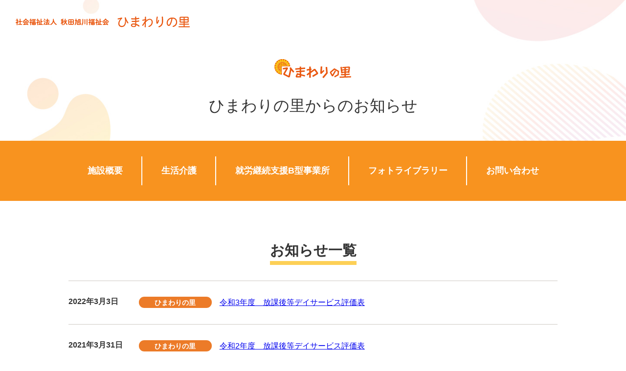

--- FILE ---
content_type: text/html; charset=UTF-8
request_url: https://meiseien.akita.jp/himawarinosato-news/
body_size: 31400
content:
<!DOCTYPE html>
<html lang="ja">

<head>
<!-- Global site tag (gtag.js) - Google Analytics -->
<script async src="https://www.googletagmanager.com/gtag/js?id=UA-2785914-61"></script>
<script>
  window.dataLayer = window.dataLayer || [];
  function gtag(){dataLayer.push(arguments);}
  gtag('js', new Date());

  gtag('config', 'UA-2785914-61');
</script>
    <meta charset="UTF-8">
    <meta http-equiv="X-UA-Compatible" content="IE=edge" />
    <meta name="viewport" content="width=device-width, initial-scale=1.0">
    <meta name="apple-mobile-web-app-capable" content="yes">
    <meta name="format-detection" content="email=no,telephone=no,address=no" />
    <meta name="description" content="社会福祉法人秋田旭川福祉会「明成園（めいせいえん）」は、就労継続支援B型事業所です。明成園では、クリーニング作業を基軸に多様な働く場を提供するとともに、日常生活援助のための適切なサービスを提供しています。">
    <title>ひまわりの里　すべてのお知らせ ｜ 秋田旭川福祉会</title>
    <link rel="stylesheet" type="text/css" href="https://meiseien.akita.jp/cms/wp-content/themes/asahikawa/css/reset.css">
    <link rel="stylesheet" type="text/css" href="https://meiseien.akita.jp/cms/wp-content/themes/asahikawa/css/editor.css">
    <link rel="stylesheet" type="text/css" href="https://meiseien.akita.jp/cms/wp-content/themes/asahikawa/css/common.css">
    <link rel="stylesheet" type="text/css" href="https://meiseien.akita.jp/cms/wp-content/themes/asahikawa/css/style.css">
    <link rel="stylesheet" type="text/css" href="https://meiseien.akita.jp/cms/wp-content/themes/asahikawa/css/parts.css">
    <link rel="stylesheet" type="text/css" href="https://meiseien.akita.jp/cms/wp-content/themes/asahikawa/css/decoration.css">
    <link rel="stylesheet" type="text/css" href="https://meiseien.akita.jp/cms/wp-content/themes/asahikawa/css/page.css">
    <link rel="stylesheet" href="https://use.fontawesome.com/releases/v5.6.1/css/all.css">
    <script type="text/javascript" src="https://meiseien.akita.jp/cms/wp-content/themes/asahikawa/js/jQuery-3.5.1.min.js"></script>
    <script type="text/javascript" src="https://meiseien.akita.jp/cms/wp-content/themes/asahikawa/js/humburger.js"></script>
    <script type="text/javascript" src="https://meiseien.akita.jp/cms/wp-content/themes/asahikawa/js/back_top.js"></script>
    <meta name='robots' content='max-image-preview:large' />
<link rel='dns-prefetch' href='//use.fontawesome.com' />
<script type="text/javascript">
/* <![CDATA[ */
window._wpemojiSettings = {"baseUrl":"https:\/\/s.w.org\/images\/core\/emoji\/15.0.3\/72x72\/","ext":".png","svgUrl":"https:\/\/s.w.org\/images\/core\/emoji\/15.0.3\/svg\/","svgExt":".svg","source":{"concatemoji":"https:\/\/meiseien.akita.jp\/cms\/wp-includes\/js\/wp-emoji-release.min.js?ver=6.6.2"}};
/*! This file is auto-generated */
!function(i,n){var o,s,e;function c(e){try{var t={supportTests:e,timestamp:(new Date).valueOf()};sessionStorage.setItem(o,JSON.stringify(t))}catch(e){}}function p(e,t,n){e.clearRect(0,0,e.canvas.width,e.canvas.height),e.fillText(t,0,0);var t=new Uint32Array(e.getImageData(0,0,e.canvas.width,e.canvas.height).data),r=(e.clearRect(0,0,e.canvas.width,e.canvas.height),e.fillText(n,0,0),new Uint32Array(e.getImageData(0,0,e.canvas.width,e.canvas.height).data));return t.every(function(e,t){return e===r[t]})}function u(e,t,n){switch(t){case"flag":return n(e,"\ud83c\udff3\ufe0f\u200d\u26a7\ufe0f","\ud83c\udff3\ufe0f\u200b\u26a7\ufe0f")?!1:!n(e,"\ud83c\uddfa\ud83c\uddf3","\ud83c\uddfa\u200b\ud83c\uddf3")&&!n(e,"\ud83c\udff4\udb40\udc67\udb40\udc62\udb40\udc65\udb40\udc6e\udb40\udc67\udb40\udc7f","\ud83c\udff4\u200b\udb40\udc67\u200b\udb40\udc62\u200b\udb40\udc65\u200b\udb40\udc6e\u200b\udb40\udc67\u200b\udb40\udc7f");case"emoji":return!n(e,"\ud83d\udc26\u200d\u2b1b","\ud83d\udc26\u200b\u2b1b")}return!1}function f(e,t,n){var r="undefined"!=typeof WorkerGlobalScope&&self instanceof WorkerGlobalScope?new OffscreenCanvas(300,150):i.createElement("canvas"),a=r.getContext("2d",{willReadFrequently:!0}),o=(a.textBaseline="top",a.font="600 32px Arial",{});return e.forEach(function(e){o[e]=t(a,e,n)}),o}function t(e){var t=i.createElement("script");t.src=e,t.defer=!0,i.head.appendChild(t)}"undefined"!=typeof Promise&&(o="wpEmojiSettingsSupports",s=["flag","emoji"],n.supports={everything:!0,everythingExceptFlag:!0},e=new Promise(function(e){i.addEventListener("DOMContentLoaded",e,{once:!0})}),new Promise(function(t){var n=function(){try{var e=JSON.parse(sessionStorage.getItem(o));if("object"==typeof e&&"number"==typeof e.timestamp&&(new Date).valueOf()<e.timestamp+604800&&"object"==typeof e.supportTests)return e.supportTests}catch(e){}return null}();if(!n){if("undefined"!=typeof Worker&&"undefined"!=typeof OffscreenCanvas&&"undefined"!=typeof URL&&URL.createObjectURL&&"undefined"!=typeof Blob)try{var e="postMessage("+f.toString()+"("+[JSON.stringify(s),u.toString(),p.toString()].join(",")+"));",r=new Blob([e],{type:"text/javascript"}),a=new Worker(URL.createObjectURL(r),{name:"wpTestEmojiSupports"});return void(a.onmessage=function(e){c(n=e.data),a.terminate(),t(n)})}catch(e){}c(n=f(s,u,p))}t(n)}).then(function(e){for(var t in e)n.supports[t]=e[t],n.supports.everything=n.supports.everything&&n.supports[t],"flag"!==t&&(n.supports.everythingExceptFlag=n.supports.everythingExceptFlag&&n.supports[t]);n.supports.everythingExceptFlag=n.supports.everythingExceptFlag&&!n.supports.flag,n.DOMReady=!1,n.readyCallback=function(){n.DOMReady=!0}}).then(function(){return e}).then(function(){var e;n.supports.everything||(n.readyCallback(),(e=n.source||{}).concatemoji?t(e.concatemoji):e.wpemoji&&e.twemoji&&(t(e.twemoji),t(e.wpemoji)))}))}((window,document),window._wpemojiSettings);
/* ]]> */
</script>
<style id='wp-emoji-styles-inline-css' type='text/css'>

	img.wp-smiley, img.emoji {
		display: inline !important;
		border: none !important;
		box-shadow: none !important;
		height: 1em !important;
		width: 1em !important;
		margin: 0 0.07em !important;
		vertical-align: -0.1em !important;
		background: none !important;
		padding: 0 !important;
	}
</style>
<link rel='stylesheet' id='wp-block-library-css' href='https://meiseien.akita.jp/cms/wp-includes/css/dist/block-library/style.min.css?ver=6.6.2' type='text/css' media='all' />
<style id='classic-theme-styles-inline-css' type='text/css'>
/*! This file is auto-generated */
.wp-block-button__link{color:#fff;background-color:#32373c;border-radius:9999px;box-shadow:none;text-decoration:none;padding:calc(.667em + 2px) calc(1.333em + 2px);font-size:1.125em}.wp-block-file__button{background:#32373c;color:#fff;text-decoration:none}
</style>
<style id='global-styles-inline-css' type='text/css'>
:root{--wp--preset--aspect-ratio--square: 1;--wp--preset--aspect-ratio--4-3: 4/3;--wp--preset--aspect-ratio--3-4: 3/4;--wp--preset--aspect-ratio--3-2: 3/2;--wp--preset--aspect-ratio--2-3: 2/3;--wp--preset--aspect-ratio--16-9: 16/9;--wp--preset--aspect-ratio--9-16: 9/16;--wp--preset--color--black: #000000;--wp--preset--color--cyan-bluish-gray: #abb8c3;--wp--preset--color--white: #ffffff;--wp--preset--color--pale-pink: #f78da7;--wp--preset--color--vivid-red: #cf2e2e;--wp--preset--color--luminous-vivid-orange: #ff6900;--wp--preset--color--luminous-vivid-amber: #fcb900;--wp--preset--color--light-green-cyan: #7bdcb5;--wp--preset--color--vivid-green-cyan: #00d084;--wp--preset--color--pale-cyan-blue: #8ed1fc;--wp--preset--color--vivid-cyan-blue: #0693e3;--wp--preset--color--vivid-purple: #9b51e0;--wp--preset--gradient--vivid-cyan-blue-to-vivid-purple: linear-gradient(135deg,rgba(6,147,227,1) 0%,rgb(155,81,224) 100%);--wp--preset--gradient--light-green-cyan-to-vivid-green-cyan: linear-gradient(135deg,rgb(122,220,180) 0%,rgb(0,208,130) 100%);--wp--preset--gradient--luminous-vivid-amber-to-luminous-vivid-orange: linear-gradient(135deg,rgba(252,185,0,1) 0%,rgba(255,105,0,1) 100%);--wp--preset--gradient--luminous-vivid-orange-to-vivid-red: linear-gradient(135deg,rgba(255,105,0,1) 0%,rgb(207,46,46) 100%);--wp--preset--gradient--very-light-gray-to-cyan-bluish-gray: linear-gradient(135deg,rgb(238,238,238) 0%,rgb(169,184,195) 100%);--wp--preset--gradient--cool-to-warm-spectrum: linear-gradient(135deg,rgb(74,234,220) 0%,rgb(151,120,209) 20%,rgb(207,42,186) 40%,rgb(238,44,130) 60%,rgb(251,105,98) 80%,rgb(254,248,76) 100%);--wp--preset--gradient--blush-light-purple: linear-gradient(135deg,rgb(255,206,236) 0%,rgb(152,150,240) 100%);--wp--preset--gradient--blush-bordeaux: linear-gradient(135deg,rgb(254,205,165) 0%,rgb(254,45,45) 50%,rgb(107,0,62) 100%);--wp--preset--gradient--luminous-dusk: linear-gradient(135deg,rgb(255,203,112) 0%,rgb(199,81,192) 50%,rgb(65,88,208) 100%);--wp--preset--gradient--pale-ocean: linear-gradient(135deg,rgb(255,245,203) 0%,rgb(182,227,212) 50%,rgb(51,167,181) 100%);--wp--preset--gradient--electric-grass: linear-gradient(135deg,rgb(202,248,128) 0%,rgb(113,206,126) 100%);--wp--preset--gradient--midnight: linear-gradient(135deg,rgb(2,3,129) 0%,rgb(40,116,252) 100%);--wp--preset--font-size--small: 13px;--wp--preset--font-size--medium: 20px;--wp--preset--font-size--large: 36px;--wp--preset--font-size--x-large: 42px;--wp--preset--spacing--20: 0.44rem;--wp--preset--spacing--30: 0.67rem;--wp--preset--spacing--40: 1rem;--wp--preset--spacing--50: 1.5rem;--wp--preset--spacing--60: 2.25rem;--wp--preset--spacing--70: 3.38rem;--wp--preset--spacing--80: 5.06rem;--wp--preset--shadow--natural: 6px 6px 9px rgba(0, 0, 0, 0.2);--wp--preset--shadow--deep: 12px 12px 50px rgba(0, 0, 0, 0.4);--wp--preset--shadow--sharp: 6px 6px 0px rgba(0, 0, 0, 0.2);--wp--preset--shadow--outlined: 6px 6px 0px -3px rgba(255, 255, 255, 1), 6px 6px rgba(0, 0, 0, 1);--wp--preset--shadow--crisp: 6px 6px 0px rgba(0, 0, 0, 1);}:where(.is-layout-flex){gap: 0.5em;}:where(.is-layout-grid){gap: 0.5em;}body .is-layout-flex{display: flex;}.is-layout-flex{flex-wrap: wrap;align-items: center;}.is-layout-flex > :is(*, div){margin: 0;}body .is-layout-grid{display: grid;}.is-layout-grid > :is(*, div){margin: 0;}:where(.wp-block-columns.is-layout-flex){gap: 2em;}:where(.wp-block-columns.is-layout-grid){gap: 2em;}:where(.wp-block-post-template.is-layout-flex){gap: 1.25em;}:where(.wp-block-post-template.is-layout-grid){gap: 1.25em;}.has-black-color{color: var(--wp--preset--color--black) !important;}.has-cyan-bluish-gray-color{color: var(--wp--preset--color--cyan-bluish-gray) !important;}.has-white-color{color: var(--wp--preset--color--white) !important;}.has-pale-pink-color{color: var(--wp--preset--color--pale-pink) !important;}.has-vivid-red-color{color: var(--wp--preset--color--vivid-red) !important;}.has-luminous-vivid-orange-color{color: var(--wp--preset--color--luminous-vivid-orange) !important;}.has-luminous-vivid-amber-color{color: var(--wp--preset--color--luminous-vivid-amber) !important;}.has-light-green-cyan-color{color: var(--wp--preset--color--light-green-cyan) !important;}.has-vivid-green-cyan-color{color: var(--wp--preset--color--vivid-green-cyan) !important;}.has-pale-cyan-blue-color{color: var(--wp--preset--color--pale-cyan-blue) !important;}.has-vivid-cyan-blue-color{color: var(--wp--preset--color--vivid-cyan-blue) !important;}.has-vivid-purple-color{color: var(--wp--preset--color--vivid-purple) !important;}.has-black-background-color{background-color: var(--wp--preset--color--black) !important;}.has-cyan-bluish-gray-background-color{background-color: var(--wp--preset--color--cyan-bluish-gray) !important;}.has-white-background-color{background-color: var(--wp--preset--color--white) !important;}.has-pale-pink-background-color{background-color: var(--wp--preset--color--pale-pink) !important;}.has-vivid-red-background-color{background-color: var(--wp--preset--color--vivid-red) !important;}.has-luminous-vivid-orange-background-color{background-color: var(--wp--preset--color--luminous-vivid-orange) !important;}.has-luminous-vivid-amber-background-color{background-color: var(--wp--preset--color--luminous-vivid-amber) !important;}.has-light-green-cyan-background-color{background-color: var(--wp--preset--color--light-green-cyan) !important;}.has-vivid-green-cyan-background-color{background-color: var(--wp--preset--color--vivid-green-cyan) !important;}.has-pale-cyan-blue-background-color{background-color: var(--wp--preset--color--pale-cyan-blue) !important;}.has-vivid-cyan-blue-background-color{background-color: var(--wp--preset--color--vivid-cyan-blue) !important;}.has-vivid-purple-background-color{background-color: var(--wp--preset--color--vivid-purple) !important;}.has-black-border-color{border-color: var(--wp--preset--color--black) !important;}.has-cyan-bluish-gray-border-color{border-color: var(--wp--preset--color--cyan-bluish-gray) !important;}.has-white-border-color{border-color: var(--wp--preset--color--white) !important;}.has-pale-pink-border-color{border-color: var(--wp--preset--color--pale-pink) !important;}.has-vivid-red-border-color{border-color: var(--wp--preset--color--vivid-red) !important;}.has-luminous-vivid-orange-border-color{border-color: var(--wp--preset--color--luminous-vivid-orange) !important;}.has-luminous-vivid-amber-border-color{border-color: var(--wp--preset--color--luminous-vivid-amber) !important;}.has-light-green-cyan-border-color{border-color: var(--wp--preset--color--light-green-cyan) !important;}.has-vivid-green-cyan-border-color{border-color: var(--wp--preset--color--vivid-green-cyan) !important;}.has-pale-cyan-blue-border-color{border-color: var(--wp--preset--color--pale-cyan-blue) !important;}.has-vivid-cyan-blue-border-color{border-color: var(--wp--preset--color--vivid-cyan-blue) !important;}.has-vivid-purple-border-color{border-color: var(--wp--preset--color--vivid-purple) !important;}.has-vivid-cyan-blue-to-vivid-purple-gradient-background{background: var(--wp--preset--gradient--vivid-cyan-blue-to-vivid-purple) !important;}.has-light-green-cyan-to-vivid-green-cyan-gradient-background{background: var(--wp--preset--gradient--light-green-cyan-to-vivid-green-cyan) !important;}.has-luminous-vivid-amber-to-luminous-vivid-orange-gradient-background{background: var(--wp--preset--gradient--luminous-vivid-amber-to-luminous-vivid-orange) !important;}.has-luminous-vivid-orange-to-vivid-red-gradient-background{background: var(--wp--preset--gradient--luminous-vivid-orange-to-vivid-red) !important;}.has-very-light-gray-to-cyan-bluish-gray-gradient-background{background: var(--wp--preset--gradient--very-light-gray-to-cyan-bluish-gray) !important;}.has-cool-to-warm-spectrum-gradient-background{background: var(--wp--preset--gradient--cool-to-warm-spectrum) !important;}.has-blush-light-purple-gradient-background{background: var(--wp--preset--gradient--blush-light-purple) !important;}.has-blush-bordeaux-gradient-background{background: var(--wp--preset--gradient--blush-bordeaux) !important;}.has-luminous-dusk-gradient-background{background: var(--wp--preset--gradient--luminous-dusk) !important;}.has-pale-ocean-gradient-background{background: var(--wp--preset--gradient--pale-ocean) !important;}.has-electric-grass-gradient-background{background: var(--wp--preset--gradient--electric-grass) !important;}.has-midnight-gradient-background{background: var(--wp--preset--gradient--midnight) !important;}.has-small-font-size{font-size: var(--wp--preset--font-size--small) !important;}.has-medium-font-size{font-size: var(--wp--preset--font-size--medium) !important;}.has-large-font-size{font-size: var(--wp--preset--font-size--large) !important;}.has-x-large-font-size{font-size: var(--wp--preset--font-size--x-large) !important;}
:where(.wp-block-post-template.is-layout-flex){gap: 1.25em;}:where(.wp-block-post-template.is-layout-grid){gap: 1.25em;}
:where(.wp-block-columns.is-layout-flex){gap: 2em;}:where(.wp-block-columns.is-layout-grid){gap: 2em;}
:root :where(.wp-block-pullquote){font-size: 1.5em;line-height: 1.6;}
</style>
<link rel='stylesheet' id='wpvrfontawesome-css' href='https://use.fontawesome.com/releases/v6.5.1/css/all.css?ver=8.5.7' type='text/css' media='all' />
<link rel='stylesheet' id='panellium-css-css' href='https://meiseien.akita.jp/cms/wp-content/plugins/wpvr/public/lib/pannellum/src/css/pannellum.css?ver=1' type='text/css' media='all' />
<link rel='stylesheet' id='videojs-css-css' href='https://meiseien.akita.jp/cms/wp-content/plugins/wpvr/public/lib/pannellum/src/css/video-js.css?ver=1' type='text/css' media='all' />
<link rel='stylesheet' id='videojs-vr-css-css' href='https://meiseien.akita.jp/cms/wp-content/plugins/wpvr/public/lib/videojs-vr/videojs-vr.css?ver=1' type='text/css' media='all' />
<link rel='stylesheet' id='owl-css-css' href='https://meiseien.akita.jp/cms/wp-content/plugins/wpvr/public/css/owl.carousel.css?ver=8.5.7' type='text/css' media='all' />
<link rel='stylesheet' id='wpvr-css' href='https://meiseien.akita.jp/cms/wp-content/plugins/wpvr/public/css/wpvr-public.css?ver=8.5.7' type='text/css' media='all' />
<link rel='stylesheet' id='fancybox-css' href='https://meiseien.akita.jp/cms/wp-content/plugins/easy-fancybox/fancybox/1.5.4/jquery.fancybox.min.css?ver=6.6.2' type='text/css' media='screen' />
<script type="text/javascript" src="https://meiseien.akita.jp/cms/wp-includes/js/jquery/jquery.min.js?ver=3.7.1" id="jquery-core-js"></script>
<script type="text/javascript" src="https://meiseien.akita.jp/cms/wp-includes/js/jquery/jquery-migrate.min.js?ver=3.4.1" id="jquery-migrate-js"></script>
<script type="text/javascript" src="https://meiseien.akita.jp/cms/wp-content/plugins/wpvr/public/lib/pannellum/src/js/pannellum.js?ver=1" id="panellium-js-js"></script>
<script type="text/javascript" src="https://meiseien.akita.jp/cms/wp-content/plugins/wpvr/public/lib/pannellum/src/js/libpannellum.js?ver=1" id="panelliumlib-js-js"></script>
<script type="text/javascript" src="https://meiseien.akita.jp/cms/wp-content/plugins/wpvr/public/js/video.js?ver=1" id="videojs-js-js"></script>
<script type="text/javascript" src="https://meiseien.akita.jp/cms/wp-content/plugins/wpvr/public/lib/videojs-vr/videojs-vr.js?ver=1" id="videojsvr-js-js"></script>
<script type="text/javascript" src="https://meiseien.akita.jp/cms/wp-content/plugins/wpvr/public/lib/pannellum/src/js/videojs-pannellum-plugin.js?ver=1" id="panelliumvid-js-js"></script>
<script type="text/javascript" src="https://meiseien.akita.jp/cms/wp-content/plugins/wpvr/public/js/owl.carousel.js?ver=6.6.2" id="owl-js-js"></script>
<script type="text/javascript" src="https://meiseien.akita.jp/cms/wp-content/plugins/wpvr/public/js/jquery.cookie.js?ver=1" id="jquery_cookie-js"></script>
<link rel="https://api.w.org/" href="https://meiseien.akita.jp/wp-json/" /><link rel="alternate" title="JSON" type="application/json" href="https://meiseien.akita.jp/wp-json/wp/v2/pages/247" /><link rel="EditURI" type="application/rsd+xml" title="RSD" href="https://meiseien.akita.jp/cms/xmlrpc.php?rsd" />
<meta name="generator" content="WordPress 6.6.2" />
<link rel="canonical" href="https://meiseien.akita.jp/himawarinosato-news/" />
<link rel='shortlink' href='https://meiseien.akita.jp/?p=247' />
<link rel="alternate" title="oEmbed (JSON)" type="application/json+oembed" href="https://meiseien.akita.jp/wp-json/oembed/1.0/embed?url=https%3A%2F%2Fmeiseien.akita.jp%2Fhimawarinosato-news%2F" />
<link rel="alternate" title="oEmbed (XML)" type="text/xml+oembed" href="https://meiseien.akita.jp/wp-json/oembed/1.0/embed?url=https%3A%2F%2Fmeiseien.akita.jp%2Fhimawarinosato-news%2F&#038;format=xml" />
<link rel="icon" href="https://meiseien.akita.jp/cms/wp-content/uploads/2020/08/cropped-meiseien_favicon-32x32.png" sizes="32x32" />
<link rel="icon" href="https://meiseien.akita.jp/cms/wp-content/uploads/2020/08/cropped-meiseien_favicon-192x192.png" sizes="192x192" />
<link rel="apple-touch-icon" href="https://meiseien.akita.jp/cms/wp-content/uploads/2020/08/cropped-meiseien_favicon-180x180.png" />
<meta name="msapplication-TileImage" content="https://meiseien.akita.jp/cms/wp-content/uploads/2020/08/cropped-meiseien_favicon-270x270.png" />
</head>	
    <body class="himawari_bg common_bg">
    <header>
        <div class="h_title_img">
            <a href="https://meiseien.akita.jp/himawarinosato/">
                <div class="pc">
                    <img src="https://meiseien.akita.jp/cms/wp-content/themes/asahikawa/img/himawari/top/logo_title.png" alt="社会福祉法人 秋田旭川福祉会 ひまわりの里">
                </div>
                <div class="h_title_img_sp sp">
                    <img src="https://meiseien.akita.jp/cms/wp-content/themes/asahikawa/img/himawari/top/logo_title_sp.png" alt="社会福祉法人 秋田旭川福祉会 ひまわりの里">
                </div>
            </a>
        </div>
        <div class="sp_nav_title">
            <div class="h_logo_img">
                <img src="https://meiseien.akita.jp/cms/wp-content/themes/asahikawa/img/himawari/top/himawari_logo.png" alt="ひまわりの里ロゴ">    
                    <p>ひまわりの里からのお知らせ</p>
                </div>
                <div class="sp_nav_title_himawari sp">
                    <p>News</p>
                </div>
            </div>
        </header><!-- header -->
        
    <div class="g-nav himawari pc">
        <div class="inner">
            <ul class="g-nav_flex">
                <li class="n-item"><a href="https://meiseien.akita.jp/h-sisetu/">施設概要</a></li>
                <!-- <li class="n-item"><a href="https://meiseien.akita.jp/day-service/">放課後デイサービス</a></li> -->
                <li class="n-item"><a href="https://meiseien.akita.jp/life-care/">生活介護</a></li>
                <li class="n-item"><a href="https://meiseien.akita.jp/support/">就労継続支援B型事業所</a></li>
                <li class="n-item"><a href="https://meiseien.akita.jp/h-photolibrary/">フォトライブラリー</a></li>
                <li class="n-item"><a href="https://meiseien.akita.jp/h-contact/">お問い合わせ</a></li>
            </ul><!-- g-nav_flex -->
        </div><!-- inner -->
</div><!-- g-nav -->
<!--ハンバーガーメニュー-->
<div class="humburger sp">
    <div class="el_humburger">
        <div class="el_humburger_wrapper">
            <span class="el_humburger_bar top"></span>
            <span class="el_humburger_bar middle"></span>
            <span class="el_humburger_bar bottom"></span>
            <span class="humburger-menu">MENU</span>
        </div><!-- el_humburger_wrapper -->
    </div><!-- el_humburger -->

    <div class="navi">
        <!--ナビゲーション-->
        <div class="navi_inner">
            <div class="n_item"><a href="https://meiseien.akita.jp/h-sisetu/">施設概要</a></div>
            <!-- <div class="n_item"><a href="https://meiseien.akita.jp/day-service/">放課後デイサービス</a></div> -->
            <div class="n_item"><a href="https://meiseien.akita.jp/life-care/">生活介護</a></div>
            <div class="n_item"><a href="https://meiseien.akita.jp/support/">就労継続支援B型事業所</a></div>
            <div class="n_item"><a href="https://meiseien.akita.jp/h-photolibrary/">フォトライブラリー</a></div>
            <div class="n_item"><a href="https://meiseien.akita.jp/h-contact/">お問い合わせ</a></div>
        </div><!-- navi_inner -->
    </div><!-- navi -->
</div><!-- humburger -->
    <!-- 練習用2 -->
    
    <section class="news_area">
            <div class="inner">
                <div class="deco">
                    <h2 class="himawarinosato">お知らせ一覧</h2>
                </div>
                    <ul class="scroll-list">
                         <li class="scroll-item">

<time class="date" datetime="2022-3-3">2022年3月3日</time>
<div class="category-area"><a href="https://meiseien.akita.jp/category/himawarinosato/" class="category cat-himawarinosato">ひまわりの里</a></div>
<div  id="post-582" class="news-text">
<a href="https://meiseien.akita.jp/post-582/">令和3年度　放課後等デイサービス評価表</a>
</div>
</li>
<li class="scroll-item">

<time class="date" datetime="2021-3-31">2021年3月31日</time>
<div class="category-area"><a href="https://meiseien.akita.jp/category/himawarinosato/" class="category cat-himawarinosato">ひまわりの里</a></div>
<div  id="post-553" class="news-text">
<a href="https://meiseien.akita.jp/post-553/">令和2年度　放課後等デイサービス評価表</a>
</div>
</li>
<li class="scroll-item">

<time class="date" datetime="2021-1-27">2021年1月27日</time>
<div class="category-area"><a href="https://meiseien.akita.jp/category/himawarinosato/" class="category cat-himawarinosato">ひまわりの里</a></div>
<div  id="post-547" class="news-text">
<a href="https://meiseien.akita.jp/post-547/">第三者評価結果について</a>
</div>
</li>
<li class="scroll-item">

<time class="date" datetime="2020-7-16">2020年7月16日</time>
<div class="category-area"><a href="https://meiseien.akita.jp/category/h-photo/" class="category cat-h-photo">ひまわりの里フォト</a></div>
<div  id="post-256" class="news-text">
<a href="https://meiseien.akita.jp/post-256/">牛丼が振る舞われました。</a>
</div>
</li>
<li class="scroll-item">

<time class="date" datetime="2020-7-15">2020年7月15日</time>
<div class="category-area"><a href="https://meiseien.akita.jp/category/h-photo/" class="category cat-h-photo">ひまわりの里フォト</a></div>
<div  id="post-242" class="news-text">
<a href="https://meiseien.akita.jp/post-242/">誕生日会の様子</a>
</div>
</li>
                         
                    </ul><!--scroll-list-->

                    <!-- ページャー表示 -->
                    <div class='wp-pagenavi' role='navigation'>
<span class='pages'>1 / 2</span><span aria-current='page' class='current'>1</span><a class="page larger" title="ページ 2" href="https://meiseien.akita.jp/himawarinosato-news/page/2/">2</a><a class="nextpostslink" rel="next" aria-label="次のページ" href="https://meiseien.akita.jp/himawarinosato-news/page/2/">»</a>
</div>                                </div><!-- inner -->
    </section><!-- news_area -->


<footer>
    <div class="inner">
        <p class="footer_title"><span>社会福祉法人 秋田旭川福祉会</span><br>ひまわりの里</p>
        <p class="footer_content">【多機能型事業所】</p>
        <p class="footer_add">〒010-0201 <br class="sp">秋田県潟上市天王字細谷長根348-2<span><br><a class="tel_tap" href="tel:018-827-6167">TEL.018-827-6167</a></span></p>
        <div class="button_parts_area">
            <div class="button_parts asahikawa">
                <a href="https://meiseien.akita.jp/">秋田旭川福祉会</a>
            </div>
            <div class="button_parts meiseien">
                <a href="https://meiseien.akita.jp/meiseien/">明成園</a>
            </div>
        </div><!-- button_parts_area -->
    </div><!-- inner -->
    <div class="footer_img"><img class="pc" src="https://meiseien.akita.jp/cms/wp-content/themes/asahikawa/img/common/footer_pc.png" alt=""></div>
    <div class="footer_img_sp"><img class="sp" src="https://meiseien.akita.jp/cms/wp-content/themes/asahikawa/img/common/footer_sp.jpg" alt=""></div>
</footer>
<p id="page_top" style="display: block;"><a href="#top">ページの先頭へ</a></p>
<script type="text/javascript" id="vk-ltc-js-js-extra">
/* <![CDATA[ */
var vkLtc = {"ajaxurl":"https:\/\/meiseien.akita.jp\/cms\/wp-admin\/admin-ajax.php"};
/* ]]> */
</script>
<script type="text/javascript" src="https://meiseien.akita.jp/cms/wp-content/plugins/vk-link-target-controller/js/script.min.js?ver=1.7.6.0" id="vk-ltc-js-js"></script>
<script type="text/javascript" id="wpvr-js-extra">
/* <![CDATA[ */
var wpvr_public = {"notice_active":"","notice":""};
/* ]]> */
</script>
<script type="text/javascript" src="https://meiseien.akita.jp/cms/wp-content/plugins/wpvr/public/js/wpvr-public.js?ver=8.5.7" id="wpvr-js"></script>
<script type="text/javascript" src="https://meiseien.akita.jp/cms/wp-content/plugins/easy-fancybox/vendor/purify.min.js?ver=6.6.2" id="fancybox-purify-js"></script>
<script type="text/javascript" src="https://meiseien.akita.jp/cms/wp-content/plugins/easy-fancybox/fancybox/1.5.4/jquery.fancybox.min.js?ver=6.6.2" id="jquery-fancybox-js"></script>
<script type="text/javascript" id="jquery-fancybox-js-after">
/* <![CDATA[ */
var fb_timeout, fb_opts={'autoScale':true,'showCloseButton':true,'margin':20,'pixelRatio':'false','centerOnScroll':false,'enableEscapeButton':true,'overlayShow':true,'hideOnOverlayClick':true,'minVpHeight':320,'disableCoreLightbox':'true','enableBlockControls':'true','fancybox_openBlockControls':'true' };
if(typeof easy_fancybox_handler==='undefined'){
var easy_fancybox_handler=function(){
jQuery([".nolightbox","a.wp-block-file__button","a.pin-it-button","a[href*='pinterest.com\/pin\/create']","a[href*='facebook.com\/share']","a[href*='twitter.com\/share']"].join(',')).addClass('nofancybox');
jQuery('a.fancybox-close').on('click',function(e){e.preventDefault();jQuery.fancybox.close()});
/* IMG */
						var unlinkedImageBlocks=jQuery(".wp-block-image > img:not(.nofancybox,figure.nofancybox>img)");
						unlinkedImageBlocks.wrap(function() {
							var href = jQuery( this ).attr( "src" );
							return "<a href='" + href + "'></a>";
						});
var fb_IMG_select=jQuery('a[href*=".jpg" i]:not(.nofancybox,li.nofancybox>a,figure.nofancybox>a),area[href*=".jpg" i]:not(.nofancybox),a[href*=".jpeg" i]:not(.nofancybox,li.nofancybox>a,figure.nofancybox>a),area[href*=".jpeg" i]:not(.nofancybox),a[href*=".png" i]:not(.nofancybox,li.nofancybox>a,figure.nofancybox>a),area[href*=".png" i]:not(.nofancybox),a[href*=".webp" i]:not(.nofancybox,li.nofancybox>a,figure.nofancybox>a),area[href*=".webp" i]:not(.nofancybox)');
fb_IMG_select.addClass('fancybox image');
var fb_IMG_sections=jQuery('.gallery,.wp-block-gallery,.tiled-gallery,.wp-block-jetpack-tiled-gallery,.ngg-galleryoverview,.ngg-imagebrowser,.nextgen_pro_blog_gallery,.nextgen_pro_film,.nextgen_pro_horizontal_filmstrip,.ngg-pro-masonry-wrapper,.ngg-pro-mosaic-container,.nextgen_pro_sidescroll,.nextgen_pro_slideshow,.nextgen_pro_thumbnail_grid,.tiled-gallery');
fb_IMG_sections.each(function(){jQuery(this).find(fb_IMG_select).attr('rel','gallery-'+fb_IMG_sections.index(this));});
jQuery('a.fancybox,area.fancybox,.fancybox>a').each(function(){jQuery(this).fancybox(jQuery.extend(true,{},fb_opts,{'transition':'elastic','transitionIn':'elastic','easingIn':'easeOutBack','transitionOut':'elastic','easingOut':'easeInBack','opacity':false,'hideOnContentClick':true,'titleShow':true,'titlePosition':'over','titleFromAlt':true,'showNavArrows':true,'enableKeyboardNav':true,'cyclic':false,'mouseWheel':'false'}))});
};};
var easy_fancybox_auto=function(){setTimeout(function(){jQuery('a#fancybox-auto,#fancybox-auto>a').first().trigger('click')},1000);};
jQuery(easy_fancybox_handler);jQuery(document).on('post-load',easy_fancybox_handler);
jQuery(easy_fancybox_auto);
/* ]]> */
</script>
<script type="text/javascript" src="https://meiseien.akita.jp/cms/wp-content/plugins/easy-fancybox/vendor/jquery.easing.min.js?ver=1.4.1" id="jquery-easing-js"></script>

</body>
</html>

--- FILE ---
content_type: text/css
request_url: https://meiseien.akita.jp/cms/wp-content/themes/asahikawa/css/editor.css
body_size: 8966
content:
@charset "UTF-8";

/*
	WordPressのエディタで入力する部分

*/

/* ---------------------------------------------
	見出し
---------------------------------------------- */
/*.editor h1:first-child { margin-top: 0; }*/
.editor p:last-child { margin-bottom: 0; }
.editor h1,
.editor h2,
.editor h3,
.editor h4,
.editor h5 { letter-spacing: 1px;line-height: 1.5em;font-weight: 900;font-weight: bold;}
.editor h1 {
	font-size: 2rem;
    font-weight: 700;
}
.editor h2 {
	font-size: 1.4rem;
	padding: 0.75rem 0rem;
	position: relative;
}
.editor h2:after {
	position: absolute;
	content: " ";
	display: block;
	bottom: -0.25rem;
	width: 15%;
}
.editor h3 {
	font-size: 1.15rem;
    padding: 0.5rem 1rem;
	letter-spacing: 2px;
}
.editor h4 {
	font-size: 1.1rem;
	padding: 0.5rem 0;
	letter-spacing: 2px;
	text-indent: -1.6rem;
	padding-left: 1.6rem;
}
.editor h4:before {
	content: '\f138';
	font-family: "Font Awesome 5 Free";
	font-size: 1rem;
	padding-right: 0.5rem;
}

.editor h5 {
	font-size: 1.1rem;
	padding: 0.5rem 0;
}
.editor h6 {
	font-size: 1.1rem;	
	padding: 0.5rem 0;
}
@media screen and (max-width: 600px) {

}

/* ---------------------------------------------
	layout
---------------------------------------------- */
.page-ttl { margin-top: 1.5rem; }

/* ---------------------------------------------
	a link
---------------------------------------------- */
.editor a { text-decoration: underline; }

/* ---------------------------------------------
	layout
---------------------------------------------- */
.aligncenter { display: block;margin: 0 auto; }
.alignright { float: right; }
.alignleft { float: left; }

/* ---------------------------------------------
	ul
---------------------------------------------- */
.editor ul, 
.editor ol { margin:1rem 0;}
.editor ul li+li, 
.editor ol li+li {
	margin-top: 0.5rem;
}
.editor ul li,
.editor ol li {
	line-height: 1.75rem;
}

.editor ul li {
	margin-left: 2rem;
    text-indent: -1rem;
}
.editor ol li {
	margin-left: 1.5rem;
	text-indent: -1rem;
}
.editor ul { list-style-type: disc; }
.editor ul li ul { list-style-type: circle; }
.editor ul li ul li ul { list-style-type: square; }
/* ---------------------------------------------
	dl, dt, dd
---------------------------------------------- */
.editor dl, 
.editor dt, 
.editor dd { border: 1px none #ccc; }
.editor dt, 
.editor dd { border-top-style: solid; }
.editor dl { display: flex;flex-wrap: wrap;border-style: none none solid none;margin:1rem 0;}
.editor dt { width: 30%; font-weight: bold;padding: 1rem; }
.editor dd { width: 70%; padding: 1rem;margin-bottom: 0; }
.editor dd p:last-child { border-bottom: 0; }
.editor dd ul,
.editor dd ul li:last-child { margin: 0; }
.editor dl:after { content: "";clear: both;display: block; }
@media screen and (max-width: 1000px) {
	.editor dl { width: 100%; display: block;margin:1rem 0; }
	.editor dt { width: 100%;border-bottom-style: dotted; }
	.editor dd { width: 100%;border-top-style: none; }
}

/* ---------------------------------------------
	wordpress > 画像のキャプション
---------------------------------------------- */
.wp-caption { padding: 0.75rem;border-radius: 4px; }
.wp-caption-text { text-align: center;margin: 0.5rem 0 0 0;}

/* ---------------------------------------------
	table
---------------------------------------------- */
.editor table { border-collapse: collapse;width: 100%;border: none; }
.editor table th,
.editor table td { padding: 1rem; }
.editor table th { text-align: left; }
.editor table td ul { padding-left: 1.5rem; }
@media screen and (max-width: 800px) {
}
@media screen and (max-width: 500px) {
	.editor table td:last-child {
	}
}
/* ---------------------------------------------
	wordpress > ブロックの種類（ファイル）
---------------------------------------------- */
.wp-block-column .wp-block-file {
	margin-bottom: 0; /*カラムの中に含まれるファイルのmargin-bottomを消す*/
}
.wp-block-column .wp-block-file+.wp-block-file {
	margin-top: 1em; /*カラムの中でファイルが2つ並ぶ場合はmargin-top*/
}
/* ---------------------------------------------
	wordpress > ダウンロードボタン
---------------------------------------------- */
.wp-block-file .wp-block-file__button {
	box-shadow: 2px 2px 1px 0px #ccc;
	border-radius: 2px;
	padding: 0.5rem 1rem;
}
.wp-block-file__button {
}
.wp-block-file a.wp-block-file__button:visited {
}
.wp-block-file a.wp-block-file__button:active,
.wp-block-file a.wp-block-file__button:focus,
.wp-block-file a.wp-block-file__button:hover {
}
/* ---------------------------------------------
	wordpress > 引用
---------------------------------------------- */
.wp-block-quote {
	position:relative;
	padding:1rem 1.5rem;
}
.wp-block-quote, 
.wp-block-quote p {
	font-style: italic;
}
/* ---------------------------------------------
	wordpress > シェアボタン（Plugin）
---------------------------------------------- */
.addtoany_share_save_container {
	margin: 1.5rem 0 1rem 0;
}
/* ---------------------------------------------
	margin
---------------------------------------------- */
.editor table td ul, 
.editor table td ol { margin: 0; }
.editor table td p { margin: 0; }

.editor .wp-block-file+p, 
.editor h1+.wp-block-file, 
.editor h1+p, 
.editor h2+.wp-block-file, 
.editor h2+p, 
.editor h3+.wp-block-file, 
.editor h3+p,
.editor h4+.wp-block-file, 
.editor h4+p,
.editor h5+.wp-block-file, 
.editor h5+p, 
.editor h6+.wp-block-file,
.editor h6+p, 
.editor p+.wp-block-file,
.editor p+p { margin-top: 1rem; }

.editor .wp-block-image+p, 
.editor .wp-block-quote+p, 
.editor .wp-block-table+p, 
.editor h2+.wp-block-image, 
.editor h2+.wp-block-quote, 
.editor h2+.wp-block-table, 
.editor h2+iframe, 
.editor h3+.wp-block-image, 
.editor h3+.wp-block-quote, 
.editor h3+.wp-block-table, 
.editor h3+h3, 
.editor h3+h4, 
.editor h3+iframe, 
.editor h3+ol, 
.editor h3+table, 
.editor h3+ul, 
.editor h4+.wp-block-image, 
.editor h4+.wp-block-quote, 
.editor h4+.wp-block-table,
.editor h4+h4, 
.editor h4+h5, 
.editor h4+iframe, 
.editor h5+.wp-block-image, 
.editor h5+.wp-block-quote, 
.editor h5+.wp-block-table, 
.editor h5+h5, 
.editor h5+h6, 
.editor h5+iframe, 
.editor h6+.wp-block-image, 
.editor h6+.wp-block-quote, 
.editor h6+.wp-block-table, 
.editor h6+h6, 
.editor h6+iframe, 
.editor ol+.mw_wp_form, 
.editor ol+h4,
.editor ol+h5,
.editor ol+p,
.editor p+.wp-block-quote, 
.editor p+.wp-block-image, 
.editor p+h4, 
.editor p+h5, 
.editor p+ol, 
.editor p+ul, 
.editor table td p+p, 
.editor ul+.mw_wp_form, 
.editor ul+h4, 
.editor ul+h5, 
.editor ul+p { margin-top: 1.5rem; }

.editor .gallery+table, 
.editor .wp-block-table+h2, 
.editor a.anchor+h2, 
.editor h2+ul, 
.editor h2+ol,
.editor h3+h2, 
.editor iframe+h2, 
.editor table+table { margin-top: 2rem; }

.editor h2+table,
.editor ol+h3, 
.editro ol+.anchor, 
.editro p+.anchor, 
.editro ul+.anchor, 
.editor ul+h3, 
.editor p+h2,
.editor p+h3, 
.editor p+h4,
.editor p+h5,
.editor p+h6,
.editor ul+h3 { margin-top: 2.25rem; }
 
.editor .mw_wp_form+h2, 
.editor .mw_wp_form+h3, 
.editor .mw_wp_form+h4, 
.editor .wp-block-image+h2, 
.editor .wp-block-table+h5, 
.editor .wp-block-table+h6, 
.editor h1+table, 
.editor h1+h2,
.editor h2+.wp-block-image,
.editor h2+h3, 
.editor table+h5, 
.editor table+h6, 
.editor figure+h3 { margin-top: 2.5rem; }

.editor ol+h2, 
.editor table+h4
.editor ul+h2 { margin-top: 3rem;}

.editor .wp-block-table+h2, 
.editor .wp-block-table+h3, 
.editor table+h2, 
.editor table+h3 { margin-top: 4.25rem; }

.editor p+h1, 
.editor table+h1,
.editor ul+h1, 
.editor ol+h1 { margin-top: 4.5rem; }

/*画像のキャプション*/
.wp-caption+h2, 
.wp-caption+h3,
.wp-caption+h4 { margin-top: 2.5rem; }

/*メディアと画像*/
.wp-block-media-text { margin: 1.5rem 0; }
.wp-block-media-text+h2 { margin-top: 3rem; }
.wp-block-media-text+h3 { margin-top: 2.75rem; }
.wp-block-media-text+h4 { margin-top: 2.5rem; }


/* -----------------------------------------------
 height 700px以下, width 991px以下
-------------------------------------------------- */
@media (max-height: 700px), (max-width: 991px) {

}

/* -----------------------------------------------
 1280px以下
-------------------------------------------------- */
@media screen and (max-width: 1280px) {

}

/* -----------------------------------------------
 1086px以下
-------------------------------------------------- */
@media screen and (max-width: 1086px) {

}

/* -----------------------------------------------
 991px以下
-------------------------------------------------- */

@media screen and (max-width: 991px) {

}

/* -----------------------------------------------
 768px以下（tablet）
-------------------------------------------------- */

 @media screen and (max-width: 768px) {

}

/* -----------------------------------------------
smartPhone
-------------------------------------------------- */

@media (max-width: 576px) {

}

--- FILE ---
content_type: text/css
request_url: https://meiseien.akita.jp/cms/wp-content/themes/asahikawa/css/common.css
body_size: 1964
content:
@charset "UTF-8";
/*====================================
pc,sp画像切り替え
=====================================*/
.pc { 
    display: block;
}
.sp { 
    display: none;
}
@media only screen and (max-width: 768px) {
    .pc { 
        display: none;
    }
    .sp { 
        display: block;
    }
    }
html,body{
    font-family: "游ゴシック体", YuGothic, "游ゴシック", "Yu Gothic", "メイリオ", "Hiragino Kaku Gothic ProN", "Hiragino Sans", sans-serif;
    /* font-family: "游明朝", YuMincho, "Hiragino Mincho ProN W3", "ヒラギノ明朝 ProN W3", "Hiragino Mincho ProN", "HG明朝E", "ＭＳ Ｐ明朝", "ＭＳ 明朝", serif; */
    /* font-family:"ヒラギノ丸ゴ Pro W4","ヒラギノ丸ゴ Pro","Hiragino Maru Gothic Pro","ヒラギノ角ゴ Pro W3","Hiragino Kaku Gothic Pro","HG丸ｺﾞｼｯｸM-PRO","HGMaruGothicMPRO",sans-serif; */
    font-size: 16px;
    line-height: 1.5;
    color: #333;
    font-weight: 500;
}
.inner {
    max-width: 1000px;
    width: 100%;
    margin: 0 auto;
}
@media only screen and (max-width: 768px) {
    .inner {
        max-width: 1000px;
        width: 95%;
        margin: 0 auto;
    }
}
a[href^="tel:"] {
    pointer-events: none;
    cursor: default;
    text-decoration: none;
}
/* .humburger {
    display: none;
} */
/*====================================
コンテンツ中央寄せ
=====================================*/
.n-item ,footer ,.main_content, .deco ,.button_parts {
    text-align: center;
}
/*====================================
画像の余白削除
=====================================*/
img {
    vertical-align: bottom;
}
/*====================================
電話タップ
=====================================*/
a[href^="tel:"] {
    pointer-events: none;
    cursor: default;
    text-decoration: none;
}
.tel_tap {
    color: #333333;
}
@media screen and (max-width: 768px){
a[href^="tel:"] {
    pointer-events: auto;
    text-decoration: underline;
}
}

--- FILE ---
content_type: text/css
request_url: https://meiseien.akita.jp/cms/wp-content/themes/asahikawa/css/style.css
body_size: 14669
content:
@charset "UTF-8";
/*====================================
ヘッダー
=====================================*/
.header_img_all {
    display: -webkit-box;
    display: -ms-flexbox;
    display: flex;
}
@media only screen and (max-width: 768px) {
    .header_img_all {
        display: block;
    }
}
.header_img_title_text,.header_img {
    width: 50%;
}
@media only screen and (max-width: 768px) {
    .header_img_title_text,.header_img {
        width: 100%;
    }
}
.header_img_title_text img,.header_img img,.footer_img img,.footer_img_sp img ,.asahikawa_header img { 
    width: 100%;
}
.main_content img ,.main_img_area_flex img{
    max-width: 100%;
}
.h_title_img {
    margin: 2rem 2rem;
}
.h_title_img a img:hover ,.header_img_title a img:hover {
    opacity: 0.7;
}
@media only screen and (max-width: 768px) {
    .h_title_img {
        text-align: center;
        margin: 2rem 0;
    }
    .h_title_img_sp img {
        max-width: 50%;
    }
}
.sp_nav_title_meiseien p,.sp_nav_title_himawari p {
    color: #fff;
    font-size: 1.5rem;
    padding: 1rem 0;
}
.h_logo_img {
    /* text-align: center; */
    margin-bottom: 3rem;
}
.h_logo_img img {
    margin: 2rem 0;
}
@media only screen and (max-width: 768px) {
    .h_logo_img img {
        margin: 2rem 0 1.5rem;
    }
}
.h_logo_img p {
    font-size: 2rem;
}
@media only screen and (max-width: 768px) {
    .h_logo_img p {
        font-size: 1.5rem;
    }
}
.sp_nav_title {
    text-align: center;
}
@media only screen and (max-width: 768px) {
    .h_logo_img {
        margin: 3rem 0 ;
    }
}
.asahikawa_header a img:hover {
    opacity: 0.8;
}
/*====================================
旭川福祉会
=====================================*/
@media only screen and (max-width: 768px) {
    .main_text.asahikawa p{
        text-align: center;
    }
}
/*====================================
グローバルメニュー
=====================================*/
.g-nav {
    padding: 2rem 0;
}
.g-nav_flex {
    display: -webkit-box;
    display: -ms-flexbox;
    display: flex;
    -webkit-box-pack: justify;
        -ms-flex-pack: justify;
            justify-content: space-between;
}
.n-item a {
    display: block;
    color: #fff;
    font-size: 1.125rem;
    font-weight: bold;
    text-decoration: none;
    padding: 1rem;
}
.n-item a:hover {
    background-color: #fff;
    border-radius: 1rem;
    color: #000;
    opacity: 0.8;
}
.n-item {
    -webkit-box-flex: 1;
        -ms-flex: auto;
            flex: auto;
    border-right: 2px solid #fff;
}
.n-item:last-child {
    border-right: 0;
}
/*====================================
メインコンテンツ 明成園
=====================================*/
.main_content {
    margin-bottom: 6.25rem;
}
@media only screen and (max-width: 768px) {
    .main_content {
        margin-bottom: 3rem;
    }
}
.main_content.asahikawa {
    margin-bottom: 0;
}
.main_text p {
    margin: 2rem 0 1rem;
    line-height: 2em;
    /* font-weight: bold; */
}
.main_text div img p {
    margin: 2rem 0;
}
@media only screen and (max-width: 768px) {
    .main_text p {
        text-align: left;
    }
}
.main_text .sp {
    font-size: 1.3rem;
    color: #507aa6;
}
.main_img {
    display: -webkit-box;
    display: -ms-flexbox;
    display: flex;
}
@media only screen and (max-width: 768px) {
    .main_img { 
        display: block;
    }
    }
.asahikawa_main_content_left, .asahikawa_main_content_right {
    position:relative;
}
.asahikawa_main_content_left .button_parts, .asahikawa_main_content_right .button_parts {
    position: absolute;
    bottom: -0.5rem;
    left: 50%;
    -webkit-transform: translate(-50%,-50%);
        -ms-transform: translate(-50%,-50%);
            transform: translate(-50%,-50%);
    margin:0;
    padding:0;
}
/*====================================
施設概要 明成園
=====================================*/
.wpvr-cardboard{
	/* theta画像中央寄せ */
	margin: 0 auto;
}
.common_table {
    width: 100%;
    background-color: #f2fafd;
    border-radius: 3rem;
    padding: 2rem 0;
}
.common_table th {
    width: 30%;
    padding: 10px 20px;
    text-align: right;
    border-radius: 6px 0 0 6px;
    font-weight: bold;
}
.common_table td {
    width: 70%;
    text-align: left;
    padding: 10px 20px 10px 0;
    border-radius: 0 6px 6px 0;
}
@media only screen and (max-width: 768px) {
    .common_table th,.common_table td {
        display: block;
        width: 100%;
        text-align: left;
    }
    .common_table th {
        padding-top: 3rem;
        padding-bottom: 0.5rem;
    }
    .common_table td {
        padding: 0;
    }
}
.common_table th, .common_table td {
    vertical-align: top;
}
.common_table td p {
    padding-left: 20px;
    border-left: solid 4px #C0B8AE;
    /* font-weight: bold; */
    line-height: 2em;
}
@media only screen and (max-width: 768px) {
    .common_table td p {
        border-left: 0;
        border-top:  solid 4px #C0B8AE;
        padding-top: 1rem;
    }
}
.radius img {
    border-radius: 1rem;
}
.main_text h3 {
    font-size: 1.5rem;
    margin: 2rem 0 1rem;
}
@media only screen and (max-width: 768px) {
    .main_text h3 {
        font-size: 1.125rem;
    }
}
/*====================================
通所のご案内 明成園
=====================================*/
.time_img_area {
    margin: 1rem 0 6.25rem;
}
@media only screen and (max-width: 768px) {
    .time_img_area {
        margin: 1rem 0 3rem;
    }
}
.procedure_area_block {
    background-color: #E9EAEA;
    border-radius: 1.5rem;
    padding: 2rem;
}
@media only screen and (max-width: 768px) {
    .procedure_area_block {
        background-color: transparent;
        padding: 0;
    }
}
.procedure_area_inner {
    display: -webkit-box;
    display: -ms-flexbox;
    display: flex;
    -webkit-box-align: center;
        -ms-flex-align: center;
            align-items: center;
    background-color: #fff;
    border-radius: 1.5rem;
    margin: 2rem 0;
}
@media only screen and (max-width: 768px) {
    .procedure_area_inner {
        display: block;
        background-color: transparent;
    }
}
.procedure_area_left {
    padding: 1rem;
    font-size: 3rem;
}
@media only screen and (max-width: 768px) {
    .procedure_area_left {
        text-align: center;
    }
}
.procedure_area_right h4 {
    font-size: 1.6rem;
    margin-bottom: 0.5rem;
}
@media only screen and (max-width: 768px) {
    .procedure_area_right h4 {
        text-align: center;
    }
}
.procedure_area_right h5 {
    background-color: rgba(41,127,202,0.3);
    display: inline-block;
    font-size: 1.2rem;
    padding-right: 0.5rem;
}
@media only screen and (max-width: 768px) {
    .procedure_area_right h5 {
        padding: 1rem;
        padding: 0.5rem 1rem;
    }
}
.procedure_area_right h5 span {
    background-color: #297fca;
    color: #fff;
    padding: 0 0.5rem;
    margin-right: 0.5rem;
}
@media only screen and (max-width: 768px) {
    .procedure_area_right h5 span {
        margin-right: 0;
    }
}
.procedure_area_right {
    border-left: 2px solid #cccccc;
    padding: 1rem 2rem;
    margin: 2rem;
}
@media only screen and (max-width: 768px) {
    .procedure_area_right {
        border-top: 2px solid #cccccc;
        border-left: 0;
        margin: 0;
        padding: 1rem 0.5rem;
    }
} 
@media only screen and (max-width: 768px) {
    .procedure_area {
        text-align: center;
    }
}
.procedure_area_left,.procedure_area_right h4,.procedure_area_right h5 {
    color: #297fca;
}
.procedure_area_right p {
    margin: 1rem 0;
}
.main_content.sagyo {
    margin-bottom: 0;
}
/*====================================
就労継続支援B型事業所 ひまわりの里
=====================================*/
/* リストスタイル */
.main_text.himawari ul li,.main_text.himawari ol li {
  line-height: 1.5;
  padding: 0.5em 0;
}
.main_img_area_flex {
    display: -webkit-box;
    display: -ms-flexbox;
    display: flex;
    -webkit-box-pack: space-evenly;
        -ms-flex-pack: space-evenly;
            justify-content: space-evenly;
}
.main_img_area_flex img {
    margin: 2.5rem 0 1rem;
}
@media only screen and (max-width: 768px) {
    .main_img_area_flex img {
        margin: 2rem 0 0;
    }
}
@media only screen and (max-width: 768px) {
    .main_img_area_flex {
        display: block;
    }
}
/*====================================
生活介護 ひまわりの里
=====================================*/
.t_center {
    text-align: center;
}
@media only screen and (max-width: 768px) {
    .main_text {
        text-align: center;
    }
}
.inner_sub {
    max-width: 500px;
    width: 100%;
    margin: 0 auto;
    text-align: left;
}
@media only screen and (max-width: 768px) {
    .p_left {
        padding-left: 1em;
}
}
/*====================================
お知らせ
=====================================*/
.news_area {
    padding-bottom: 3.125rem;
}
.content_area_bg {
    padding-bottom: 2rem;
    border-radius: 3rem;
    margin: 3rem 0 1rem;
}
/* .new_news_title {
    font-family: "游明朝", YuMincho, "Hiragino Mincho ProN W3", "ヒラギノ明朝 ProN W3", "Hiragino Mincho ProN", "HG明朝E", "ＭＳ Ｐ明朝", "ＭＳ 明朝", serif;
    font-size: 2rem;
    margin: 4.5rem 0 3rem 0;
} */
.scroll-list,.g-nav_flex,.f-link-list {
    list-style: none;
}
.scroll-item {
    display: -webkit-box;
    display: -ms-flexbox;
    display: flex;
    -ms-flex-wrap: nowrap;
        flex-wrap: nowrap;
    line-height: 1.25em;
    padding: 2rem 0;
    border-top: 1px solid #CECAC4;
}
@media only screen and (max-width: 768px) {
    .scroll-item {
        display: block;
    }
}
.scroll-item:last-child {
    border-bottom: 1px solid #CECAC4;
}
.date {
    width: 8rem;
    font-weight: bold;
}
.news-text {
    display: block;
    font-size: 1rem;
    width: calc(100% - 10rem - 9.3rem);
    line-height: 1.5em;
}
@media only screen and (max-width: 768px) {
    .news-text {
        width: 100%;
    }
}
.button_parts {
    margin-top: 2rem;
}
.category-area {
    display: -webkit-box;
    display: -ms-flexbox;
    display: flex;
    -ms-flex-wrap: wrap;
        flex-wrap: wrap;
    width: 9.3rem;
    height: 100%;
    margin: 0 1rem;
}
@media screen and (max-width: 768px){
.category-area {
    margin: 0.8rem 0;
}
}
a.category {
    font-size: 0.9rem;
    width: 100%;
    display: inline-block;
    border-radius: 1.2rem;
    color: #fff;
    text-decoration: none;
    text-align: center;
    line-height: 1.25rem;
    padding: 0.1rem 0.5rem;
    font-weight: bold;
}
.category:hover {
    opacity: 0.7;
}
/*====================================
ボタンエリア
=====================================*/
.asahikawa_button_content {
    width: 100%;
    background-image: url(../img/asahikawa/asahikawa_button_content.jpg);
    padding: 6rem 0;
    background-repeat: no-repeat;
    background-position: center center;
    background-size: cover;
}
@media only screen and (max-width: 768px) {
    .asahikawa_button_content { 
        padding: 1rem 0;
        background-image: url(../img/asahikawa/asahikawa_button_content_sp.jpg);
    }
    }

.asahikawa_button_content .button_parts_area {
    -ms-flex-pack: distribute;
        justify-content: space-around;
}
.button_parts_area {
    display: -webkit-box;
    display: -ms-flexbox;
    display: flex;
    -webkit-box-pack: center;
        -ms-flex-pack: center;
            justify-content: center;
}
@media only screen and (max-width: 768px) {
    .asahikawa_button_content .button_parts_area { 
        display: block;
    }
    .asahikawa_button_content .button_parts_area a{
        margin: 0 auto;
    }
    }
/*====================================
フッター・サイトマップ
=====================================*/
footer {
    font-weight: bold;
    margin-top: 3.125rem;
    /* border-top: 1px solid #ccc;
    padding-top: 1rem; */
}
.footer_title {
    font-size: 1.7rem;
    letter-spacing: 0.2em;
}
.footer_title span{
    font-size: 1.125rem;
    letter-spacing: normal;
}
.footer_content {
    margin: 1.2rem 0 2rem;;
}
.footer_add {
    font-size: 1.2rem;
}
.footer_add span {
    font-size: 1.7rem;
}
/*====================================
googlemap マップエリア
=====================================*/
.google_map {
    position:relative;
    width:100%;
    height:0;
    padding-top: 50%;
    overflow:auto; 
    -webkit-overflow-scrolling:touch;
    border:2px solid #ccc; 
}
@media only screen and (max-width: 768px) {
    .google_map {
        padding-top: 75%;
    }
}
.google_map iframe {
    position:absolute;
    top:0;
    left:0;
    width:100%;
    height:100%;
    border:none;
    display:block;
}
.map_area_flex {
    display: -webkit-box;
    display: -ms-flexbox;
    display: flex;
    -ms-flex-pack: distribute;
        justify-content: space-around;
}
@media only screen and (max-width: 768px) {
    .map_area_flex {
        display: block;
    }
}
/*====================================
年間行事
=====================================*/
.event_flex {
    display: -webkit-box;
    display: -ms-flexbox;
    display: flex;
    -ms-flex-pack: distribute;
        justify-content: space-around;
}
@media only screen and (max-width: 768px) {
    .event_flex {
        display: block;
    }
    .event_blank {
        display: none;
    }
}
/*====================================
管理画面からcss指定
=====================================*/
/* ▼別窓,エクセル,ワード,pdfのマークを非表示にする▼*/
a[target="_blank"].icon_none:after, 
.addtoany_list a:before,
.addtoany_list a:after,
a[href$=".xlsx"].icon_none:before, 
a[href$=".xlsm"].icon_none:before, 
a[href$=".xlsb"].icon_none:before, 
a[href$=".xltx"].icon_none:before, 
a[href$=".xltm"].icon_none:before, 
a[href$=".xls"].icon_none:before, 
a[href$=".xlt"].icon_none:before, 
a[href$=".xml"].icon_none:before, 
a[href$=".xlam"].icon_none:before, 
a[href$=".xla"].icon_none:before, 
a[href$=".xlw"].icon_none:before, 
a[href$=".xlr"].icon_none:before,
a[href$=".doc"].icon_none:before, 
a[href$=".docm"].icon_none:before, 
a[href$=".docx"].icon_none:before, 
a[href$=".dot"].icon_none:before, 
a[href$=".pdf"].icon_none:before{
	content: none;
}
/* ▲別窓,エクセル,ワード,pdfのマークを非表示にする▲*/

/* ▼ホバーのcssが付与された場合▼*/
.hov_mov:hover {
	transform: translate(2px,2px);
	transition: all 0.1s;
	cursor: pointer;
}
a.hov_mov img:hover {
	transform: translate(2px,2px);
	transition: all 0.1s;
	cursor: pointer;
}
/* ▲ホバーのcssが付与された場合▲*/

/*====================================
お問い合わせ
=====================================*/
.grecaptcha-badge { visibility: hidden; }

--- FILE ---
content_type: text/css
request_url: https://meiseien.akita.jp/cms/wp-content/themes/asahikawa/css/parts.css
body_size: 13485
content:
@charset "utf-8";
/*====================================
プルダウン
=====================================*/

/* .dropmenu{
  *zoom: 1;
  list-style-type: none;
  width: 960px;
  margin: 5px auto 30px;
  padding: 0;
}
.dropmenu:before, .dropmenu:after{
  content: "";
  display: table;
}
.dropmenu:after{
  clear: both;
}
.dropmenu li{
  position: relative;
  width: 20%;
  float: left;
  margin: 0;
  padding: 0;
  text-align: center;
}
.dropmenu li a{
  display: block;
  margin: 0;
  padding: 15px 0 11px;
  background: #8a9b0f;
  background: #000000;
  color: #fff;
  font-size: 14px;
  line-height: 1;
  text-decoration: none;
}
.dropmenu li ul{
  list-style: none;
  position: absolute;
  z-index: 9999;
  top: 100%;
  left: 0;
  margin: 0;
  padding: 0;
}
.dropmenu li ul li{
  width: 100%;
}
.dropmenu li ul li a{
  padding: 13px 15px;
  border-top: 1px solid #7c8c0e;
  border-top: 1px solid #000000;
  background: #6e7c0c;
  background: #615D5D;
  text-align: left;
}
.dropmenu li:hover > a{
  background: #6e7c0c;
  background: #615D5D;
}
.dropmenu li a:hover{
  background: #616d0b;
  background: #cccccc;
} */

/*====================================
プルダウン ベーシックバージョン
=====================================*/

/* #normal li ul{
  display: none;
}
#normal li:hover ul{
  display: block;
} */

/*====================================
スライド
=====================================*/

/* .dropmenu li ul li{
  overflow: hidden;
  height: 0;
  transition: .2s;
}
.dropmenu li:hover ul li{
  overflow: visible;
  height: 38px;
} */

/*====================================
プルダウン フェードイン
=====================================*/

/* .dropmenu li ul{
  visibility: hidden;
  opacity: 0;
  transition: 0s;
}
.dropmenu li:hover ul{
  visibility: visible;
  opacity: 1;
}
.dropmenu li ul li a{
  visibility: hidden;
  opacity: 0;
  transition: .5s;
}
.dropmenu li:hover ul li a{
  visibility: visible;
  opacity: 1;
} */

/*====================================
プルダウン 回転
=====================================*/

/* .dropmenu li ul {
  visibility: hidden;
  perspective: 400px;
}
.dropmenu li:hover ul{
  visibility: visible;
}
.dropmenu ul li{
  transform: rotateY(90deg);
  transform-origin: 50% 0;
  transition: .3s;
}
.dropmenu li:hover li{
  transform: rotateY(0);
}
.dropmenu ul li:nth-child(2) {
  transition-delay: .1s;
}
.dropmenu ul li:nth-child(3) {
  transition-delay: .2s;
}
.dropmenu ul li:nth-child(4) {
  transition-delay: .3s;
}
.dropmenu ul li:nth-child(5) {
  transition-delay: .4s;
} */

/*====================================
プルダウン 巻き
=====================================*/

/* .dropmenu ul {
  visibility: hidden;
  perspective: 400px;
}
.dropmenu li:hover ul{
  visibility: visible;
}
.dropmenu ul li{
  transform: rotateX(-90deg);
  transform-origin: 50% 0;
  transition: .1s;
}
.dropmenu li:hover ul li{
  transform: rotateX(0);
}
.dropmenu li:hover ul li:nth-child(1) {
  transition-delay: 0s;
}
.dropmenu li:hover ul li:nth-child(2) {
  transition-delay: .1s;
}
.dropmenu li:hover ul li:nth-child(3) {
  transition-delay: .2s;
}
.dropmenu li:hover ul li:nth-child(4) {
  transition-delay: .3s;
}
.dropmenu li ul li:nth-last-of-type(1) {
  transition-delay: 0s;
}
.dropmenu li ul li:nth-last-of-type(2) {
  transition-delay: .1s;
}
.dropmenu li ul li:nth-last-of-type(3) {
  transition-delay: .2s;
}
.dropmenu li ul li:nth-last-of-type(4) {
  transition-delay: .3s;
} */

/*====================================
ハンバーガーメニュー
=====================================*/

@media screen and (max-width: 768px) {
body{
  margin: 0;
}
.n-item a {
  display: block;
  width: 100%;
  height: 100%;
  padding: 1rem 0;
  color: #000;
  font-weight: bold;
  line-height: 1.5rem;
  text-decoration: none;
}
.n-item {
  margin-bottom: 1rem;
/* padding: 1rem 0; */
font-size: 1.2rem;
/* font-family: "游ゴシック体", YuGothic, "游ゴシック Medium", "Yu Gothic Medium", "游ゴシック", "Yu Gothic", "メイリオ", sans-serif; */
font-weight: bold;
white-space: nowrap;
text-align: center;
border: 2px solid #ccc;
}
.n-item:last-child {
  border-right: 2px solid #ccc;
}
.navi_inner .n_item a {
  display: block;
}
.mainView{
  width: 100vw;
  height: 100vh;
  background-color: #ccc;
}
/*ハンバーガーボタン*/
.el_humburger {
  position: fixed;
  top: 2%;
  right: 5%;
  width: 3.8rem;
  height: 3.8rem;
  border: 2px solid #ccc;
  -webkit-box-sizing: border-box;
  box-sizing: border-box;
  padding-top: 3px;
  z-index: 20;
  cursor: pointer;
  pointer-events: auto;
  color: #000;
  text-align: center;
  background-color: #fff;
  /* display: block;
  right: 0;
  top: 0;
  padding-top: 20px;
  width: 70px;
  height: 70px; */
}
#factory .el_humburger {
  display: none;
}
.el_humburger_wrapper {
  margin-bottom: 5px;
  width: 75%;
  display: inline-block;
}
.el_humburger_text {
  font-size: 12px;
  letter-spacing: 0.1em;
  font-family: "游ゴシック Medium", YuGothic, "Yu Gothic", "ヒラギノ角ゴ Pro", "Hiragino Kaku Gothic Pro", "メイリオ", Meiryo, sans-serif;
}
.js_humburgerOpen .el_humburger_text.el_humburger_text__menu {
  display: none;
}
.el_humburger_text.el_humburger_text__close {
  display: none;
}
.js_humburgerOpen .el_humburger_text.el_humburger_text__close {
  display: block;
}
.el_humburger_text {
  font-size: 10px;
  padding-top: 2px;
}
.el_humburger_text svg path {
  -webkit-transition: all 200ms cubic-bezier(0.16, 0.52, 0.25, 1);
  -o-transition: all 200ms cubic-bezier(0.16, 0.52, 0.25, 1);
  transition: all 200ms cubic-bezier(0.16, 0.52, 0.25, 1);
  fill: #000;
}
.js_humburgerOpen .el_humburger_text svg path {
    fill: #000;
}
.el_humburger span.el_humburger_bar {
  display: block;
  width: 100%;
  margin-top: 0.35rem;
  height: 0.3rem;
  background: #000;
  -webkit-transition: all .2s ease-in-out;
  -o-transition: all .2s ease-in-out;
  transition: all .2s ease-in-out;
}
.humburger-menu {
    display: block;
    font-size: 0.8rem;
    font-weight: bold;
    color: #006fc5;
    margin-top: 0.4rem;
}
.el_humburger span.el_humburger_bar:last-child {
  margin-bottom: 0;
}
.js_humburgerOpen .el_humburger span.el_humburger_bar {
  background: #000;
}
.el_humburger span.el_humburger_bar {
    left: 0;
    top: 0;
    background: #006fc5;
}
.js_humburgerOpen .el_humburger span.el_humburger_bar.top {
  -webkit-transform: translateY(9px) rotate(-45deg);
  -ms-transform: translateY(9px) rotate(-45deg);
  transform: translateY(9px) rotate(-45deg);
}
.js_humburgerOpen .el_humburger span.el_humburger_bar.middle {
  opacity: 0;
}
.js_humburgerOpen .el_humburger span.el_humburger_bar.bottom {
  -webkit-transform: translateY(-11px) rotate(45deg);
  -ms-transform: translateY(-11px) rotate(45deg);
  transform: translateY(-11px) rotate(45deg);
}
.el_humburgerButton.el_humburgerButton__close {
  top: 2%;
  right: 2%;
}
.el_humburgerButton__close span.el_humburger_bar {
  display: block;
  width: 35px;
  margin: 0 auto;
  height: 4px;
  background: #000;
}
.el_humburgerButton__close span.el_humburger_bar.top {
  -webkit-transform: translateY(5px) rotate(-45deg);
  -ms-transform: translateY(5px) rotate(-45deg);
  transform: translateY(5px) rotate(-45deg);
}
.el_humburgerButton__close span.el_humburger_bar.bottom {
  -webkit-transform: translateY(-6px) rotate(45deg);
  -ms-transform: translateY(-6px) rotate(45deg);
  transform: translateY(-6px) rotate(45deg);
}
.navi {
  position: fixed;
  right: 0;
  top: 0;
  height: auto;
  background-color: rgba(255, 255, 255, 0.9);
  width: 0;
  z-index: 3;
  padding-top: 100px;
  -webkit-box-sizing: border-box;
  box-sizing: border-box;
  -webkit-transition: all 600ms ease-out;
  -o-transition: all 600ms ease-out;
  transition: all 600ms ease-out;
  overflow: hidden;
}
.js_humburgerOpen .navi {
  width: 450px;
}
.js_humburgerOpen .navi {
  width: 100%;
  height: auto;
  padding: 5.5rem 1rem 1rem 1rem;
}
.n_item {
  margin-bottom: 1rem;
  padding: 0.7rem 0;
  font-size: 1.2rem;
  font-weight: bold;
  white-space: nowrap;
  text-align: center;
  border: 4px solid #006fc5;
  border-radius: 1rem;
}
.n_item:hover {
  background-color: #F2F2F2;
}
.n_item.op_innerLink {
  cursor: pointer;
}
}
/*====================================
ボタンパーツ01
=====================================*/
.button_parts.news-list{
  margin: 2rem 0;
  display: -webkit-box;
  display: -ms-flexbox;
  display: flex;
  -webkit-box-pack: center;
      -ms-flex-pack: center;
          justify-content: center;
}
.button_parts {
  margin: 3rem 1rem;
}
@media only screen and (max-width: 768px) {
  .button_parts { 
      margin: 3rem 0.2rem;
  }
  }
.button_parts a{
  /* border: 2px solid #FDD056; */
  font-size: 1rem;
  font-weight: bold;
  border-radius: 1.2rem;
  width: 10rem;
  padding: 1rem 0;
  display: block;
  text-decoration: none;
  color: #fff;
}
.button_parts a:hover {
  opacity: 0.8;
}
@media only screen and (max-width: 768px) {
  .button_parts a{ 
      display: block;
      width: 9.5rem;
  }
  }
.asahikawa_button_content .button_parts a {
  width: 18rem;
  border-radius: 0.5rem;
  font-size: 1.5rem;
}
.button_parts.download a{
	width: 100%;
    border-radius: 2rem;
	font-size: 1.4rem;
	padding: 0.5rem 0;
}
.button_parts.download {
	margin: 2rem 0 0;
}
@media only screen and (max-width: 768px) {
  .asahikawa_button_content .button_parts a {
    padding: 2rem 0;
  }
}
/*====================================
外枠点線
=====================================*/
.deco_frame_dotted {
  background: #fffde8;
  -webkit-box-shadow: 0px 0px 0px 10px #fffde8;
          box-shadow: 0px 0px 0px 10px #fffde8;/*線の外側*/
  border: dashed 2px #ffb03f;/*破線*/
  border-radius: 9px;
  margin: 2rem 0.625rem;
  padding: 0.5em 0.5em 0.5em 2em;
  text-align: left;
}
.deco_frame_dotted.li_none {
  padding: 0.5em
}
.deco_frame_dotted.toukou{
  background: #fffde8;
  -webkit-box-shadow: 0px 0px 0px 10px #fffde8;
  box-shadow: 0px 0px 0px 10px #fffde8;/*線の外側*/
  border: dashed 2px #947153;/*破線*/
  padding: 1em;
}
.editor ul li {
  margin-left: 1rem;
  text-indent: 0;
}
/*====================================
トップへ戻るボタン
=====================================*/
#page_top {
	position:fixed;
	bottom: 10px;
  right: 10px;
  padding: 10px 10px;
  text-indent:-9999px;
  background-color: rgba(0, 111, 197,0.9);
  border-radius: 1rem;
}
#page_top a {
	display: block;
	width: 40px;
	height:40px;
	background:url(../img/deco/page_top.png) no-repeat left top;
	overflow:hidden;
}
#page_top a:hover {
  opacity: 0.7;
}
/*====================================
アイコン表示
=====================================*/
a[href$=".xlsx"]:before, 
a[href$=".xlsm"]:before, 
a[href$=".xlsb"]:before, 
a[href$=".xltx"]:before, 
a[href$=".xltm"]:before, 
a[href$=".xls"]:before, 
a[href$=".xlt"]:before, 
a[href$=".xml"]:before, 
a[href$=".xlam"]:before, 
a[href$=".xla"]:before, 
a[href$=".xlw"]:before, 
a[href$=".xlr"]:before {
	content: '\f1c3'; /*Excelアイコン*/
	font-family: "Font Awesome 5 Free";
	font-weight: 900;
	font-size: 1rem;
	padding-right: 0.5rem;
}
a[href$=".doc"]:before, 
a[href$=".docm"]:before, 
a[href$=".docx"]:before, 
a[href$=".dot"]:before {
	content: '\f1c2'; /*excelアイコン*/
	font-family: "Font Awesome 5 Free";
	font-weight: 900;
	font-size: 1rem;
	padding-right: 0.5rem;
}
a[href$=".pdf"]:before {
	content: '\f1c1'; /*pdfアイコン*/
	font-family: "Font Awesome 5 Free";
	font-weight: 900;
	font-size: 1rem;
	padding-right: 0.5rem;
}
/* 添付ファイルアイコン */
a[target="_blank"]:after {
	color: #aaa;
}
a[href$=".xlsx"]:before,
a[href$=".xlsm"]:before,
a[href$=".xlsb"]:before,
a[href$=".xltx"]:before,
a[href$=".xltm"]:before,
a[href$=".xls"]:before,
a[href$=".xlt"]:before,
a[href$=".xml"]:before,
a[href$=".xlam"]:before,
a[href$=".xla"]:before,
a[href$=".xlw"]:before,
a[href$=".xlr"]:before {
	color: #107c41;
}
a[href$=".doc"]:before,
a[href$=".docm"]:before,
a[href$=".docx"]:before,
a[href$=".dot"]:before {
	color: #185abd;
}
a[href$=".pdf"]:before {
	color: #ff2116;
}
a[target="_blank"]:after {
	content: '\f35d'; /*blankアイコン*/
	font-family: "Font Awesome 5 Free";
	font-weight: 900;
	font-size: 0.825em;
	padding-left: 0.45rem;
	display: inline-block;
}
/* アイコンを消すcssが付与された場合 */
/* .icon_none a[target="_blank"]:after, 
.icon_none .addtoany_list a:before,
.icon_none .addtoany_list a:after,
.icon_none a[href$=".xlsx"]:before, 
.icon_none a[href$=".xlsm"]:before, 
.icon_none a[href$=".xlsb"]:before, 
.icon_none a[href$=".xltx"]:before, 
.icon_none a[href$=".xltm"]:before, 
.icon_none a[href$=".xls"]:before, 
.icon_none a[href$=".xlt"]:before, 
.icon_none a[href$=".xml"]:before, 
.icon_none a[href$=".xlam"]:before, 
.icon_none a[href$=".xla"]:before, 
.icon_none a[href$=".xlw"]:before, 
.icon_none a[href$=".xlr"]:before,
.icon_none a[href$=".doc"]:before, 
.icon_none a[href$=".docm"]:before, 
.icon_none a[href$=".docx"]:before, 
.icon_none a[href$=".dot"]:before, 
.icon_none a[href$=".pdf"]:before{
	content: none;
} */
/* ホバーしたときに透過するcssが付与された場合 */
/* .link_hover:hover {
  opacity: 0.7;
} */
/*====================================
googlemap調整
=====================================*/
.gmap {
  height: 0;
  overflow: hidden;
  padding-bottom: 56.25%;
  position: relative;
  }
.gmap iframe {
  position: absolute;
  left: 0;
  top: 0;
  height: 100%;
  width: 100%;
}


--- FILE ---
content_type: text/css
request_url: https://meiseien.akita.jp/cms/wp-content/themes/asahikawa/css/decoration.css
body_size: 6885
content:
@charset "UTF-8";
/*====================================
背景画像
=====================================*/
.common_bg {
    width: 100%;
    background-repeat: repeat-y;
    background-position: center center;
    background-size: cover;
    background-attachment: fixed;
}
.himawari_bg {
    background-image: url(../img/himawari/bg_img/himawari_bg.jpg);
}
@media only screen and (max-width: 768px) {
    .himawari_bg {
        background-image: url(../img/himawari/bg_img/himawari_sp_bg.jpg);
    }
}
.meiseien_bg {
    background-image: url(../img/meiseien/bg_img/meiseien_bg.jpg);
}
@media only screen and (max-width: 768px) {
    .meiseien_bg {
        background-image: url(../img/meiseien/bg_img/meiseien_sp_bg.jpg);
    }
}
/*====================================
見出し
=====================================*/
/* h2 */
h2{
    /* font-family:"ヒラギノ丸ゴ Pro W4","ヒラギノ丸ゴ Pro","Hiragino Maru Gothic Pro","ヒラギノ角ゴ Pro W3","Hiragino Kaku Gothic Pro","HG丸ｺﾞｼｯｸM-PRO","HGMaruGothicMPRO"; */
    font-size: 1.8rem;
    font-weight: bold;
    border-bottom: 0.5rem solid #FDD056;
}
@media only screen and (max-width: 768px) {
    h2 {
        font-size: 1.4rem;
    }
}
.deco h2 {
    display: inline-block;
}
.editor h1 {
    display: inline-block;
    font-size: 1.8rem;
    font-weight: bold;
    border-bottom: 0.5rem solid #FDD056;
}
@media only screen and (max-width: 768px) {
    .editor h1 {
        font-size: 1.4rem;
    }
}
h1.meiseien,h2.meiseien {
    color: #016dc5;
}
h1.himawarinosato,h2.himawari {
    color: #EC7B28;
}

h1.asahikawa,h2.asahikawa {
    color: #003a83;
}
.deco {
    padding: 5rem 0 2rem;
}
@media only screen and (max-width: 768px) {
    .deco {
        padding: 3rem 0 2rem;
    }
}
/* h3 両サイドに線*/
h3.deco_midasi_center_line {
    position: relative;
    display: inline-block;
    padding: 0 55px;
}
h3.deco_midasi_center_line::before,h3.deco_midasi_center_line::after {
    content: '';
    position: absolute;
    top: 50%;
    display: inline-block;
    width: 45px;
    height: 1px;
    background-color: black;
}
h3.deco_midasi_center_line.orange::before,h3.deco_midasi_center_line.orange::after {
    background-color: #fdd056;
    height: 3px;
}
h3.deco_midasi_center_line.orange {
    margin: 2rem 0;
}
h3.deco_midasi_center_line.orange:last-child {
    margin-bottom: 0;
}
h3.deco_midasi_center_line::before {
    left:0;
}
h3.deco_midasi_center_line::after {
    right:0;
}
/* h3 グラデーションで囲む*/
.gradation_box {
    font-size: 1.2rem;
    text-align: center;
    padding: 0.25em 0.5em;
    border-radius: 2rem;
    display: inline-block;
    margin: 3rem 0 1.5rem;
}
  @media only screen and (max-width: 768px) {
    .gradation_box {
        font-size: 1.125rem;
    }
  }
.gradation_box.blue {
    color: #6cb4e4;
    border: solid 2px #6cb4e4;
    background: -o-repeating-linear-gradient(135deg, #f0f8ff, #f0f8ff 3px,#e9f4ff 3px, #e9f4ff 7px);
    background: repeating-linear-gradient(-45deg, #f0f8ff, #f0f8ff 3px,#e9f4ff 3px, #e9f4ff 7px);
}
.gradation_box.pink {
    color: #ff8096;
    border: solid 2px #ff8096;
    background: -o-repeating-linear-gradient(135deg, #ffeded, #ffeded 3px,#ffeded 3px, #ffffff 7px);
    background: repeating-linear-gradient(-45deg, #ffeded, #ffeded 3px,#ffeded 3px, #ffffff 7px);
}
.gradation_box.orange {
    color: #FF8C00 ;
    border: solid 2px #FF8C00;
    background: -o-repeating-linear-gradient(135deg, #fff6ee, #fff6ee 3px,#fff6ee 3px, #ffffff 7px);
    background: repeating-linear-gradient(-45deg, #fff6ee, #fff6ee 3px,#fff6ee 3px, #ffffff 7px);
}
.gradation_box.gray {
    color: #808080 ;
    border: solid 2px #808080;
    background: -o-repeating-linear-gradient(135deg, #e6e6e6, #e6e6e6 3px,#e6e6e6 3px, #ffffff 7px);
    background: repeating-linear-gradient(-45deg, #e6e6e6, #e6e6e6 3px,#e6e6e6 3px, #ffffff 7px);
}
/*====================================
グローバルメニュー
=====================================*/
.g-nav.himawari{
    background-color: #f8931f;
}
.g-nav.meiseien {
    background-color: #006FC4;
}
/*====================================
sp版
=====================================*/
@media only screen and (max-width: 768px) {
    .sp_nav_title_meiseien {
        background-color: #006FC4;
}
    .sp_nav_title_himawari{
        background-color: #f8931f;
}
}

/*====================================
お知らせ
=====================================*/
.news_area {
    background-color: #fff;
}
.news_area.meiseien {
    background-color: #f2fafd;
}
.news_area.himawari {
    background-color: #fefaf1;
}
/*====================================
コンテンツbg
=====================================*/
.content_area_bg {
    background-color: #f2fafd;
}
/*====================================
リンク矢印
=====================================*/
/* .right::before {
    content: "";
    display: inline-block;
    width: 1rem;
    height: 1rem;
    background-image: url(../img/deco/right_w.svg);
    background-repeat: no-repeat;
    background-size: contain;
    vertical-align: bottom;
} */
.right::after {
    content: "";
    display: inline-block;
    width: 1rem;
    height: 1rem;
    background-image: url(../img/deco/right_w.svg);
    background-repeat: no-repeat;
    background-size: contain;
    /* margin-right: 1rem; */
    margin-left: 1rem;
}
/* .right:hover::before {
    -webkit-transform: translate(2px,0px);
        -ms-transform: translate(2px,0px);
            transform: translate(2px,0px);
} */
.right:hover::after {
    -webkit-transform: translate(2px,0px);
        -ms-transform: translate(2px,0px);
            transform: translate(2px,0px);
}
/*====================================
ボタンパーツ
=====================================*/
/* .button_parts a{
    background-color: #EC7B28;
} */
.button_parts.asahikawa a {
    background-color: #083E7F;
}
.button_parts.meiseien a {
    background-color: #1773BF;
}
.button_parts.himawari a {
    background-color: #EC7B28;
}
.asahikawa_button_content .button_parts a {
    background-color: #083e7f;
}
.button_parts.download a {
    background-color: #297fca;
}
/*====================================
カテゴリー
=====================================*/
.cat-asahikawa {
    background-color: #083E7F;
}
.cat-himawarinosato ,.cat-h-photo{
    background-color: #EC7B28;
}
.cat-meiseien ,.cat-m-photo{
    background-color: #016dc5;
}
/* .cat-h-photo {
    background-color: #127726;
}
.cat-m-photo {
    background-color: #6E5538;
} */
/*====================================
テーブル
=====================================*/
.editor dl,
.editor dt,
.editor dd { border: 1px none #ccc; }
.editor dt { background-color: #eee; }
/*table*/
.editor table { background-color: #fff; }
.editor table th,
.editor table td { border:1px solid #ccc; }
.editor table th { background-color: #eee; }

--- FILE ---
content_type: text/css
request_url: https://meiseien.akita.jp/cms/wp-content/themes/asahikawa/css/page.css
body_size: 6528
content:
@charset "UTF-8";
/*====================================
single{slug}.php
=====================================*/
.editor_meta time{
    margin-right: 0.5rem;
    font-size: 1.28rem;
    color: #888;
    font-weight: bold;
}
.editor a.cat {
    font-size: 0.9rem;
    width: auto;
    display: inline-block;
    border-radius: 1.2rem;
    color: #fff;
    text-decoration: none;
    text-align: center;
    line-height: 1.25rem;
    padding: 0.1rem 0.5rem;
    font-weight: bold;
}
/* .editor p {
    margin: 1rem 2rem;
}
.editor p:last-child {
    margin-bottom: 2rem;
}
@media screen and (max-width: 768px) {
    .editor p {
        margin: 0;
    }
} */
/*====================================
お問い合わせフォーム調整
=====================================*/
.required {
    color: #fff;
    background-color: #C8393B;
    padding: 0.2rem 0.6rem;
    font-size: 0.8rem;
    font-weight: bold;
    text-align: center;
    margin: 0 0.5rem 0 0;
}
.required-area {
    width: 5rem;
    text-align: right;
}
.label-area {
    width: 9rem;
}
.form-table tr {
    width: 100%;
}
.form-table-th {
    display: -webkit-box;
    display: -ms-flexbox;
    display: flex;
    -webkit-box-pack: stretch;
        -ms-flex-pack: stretch;
            justify-content: stretch;
}
.form-table th {
    background-color: #eee;
    text-align: left;
    vertical-align: middle;
}
@media screen and (max-width: 768px) {
    .form-table th, .form-table td {
        display: block;
    }
}
@media screen and (max-width: 768px) {
    .form-table th {
        width: 100%;
    }
}
.form-table th, .form-table td {
    border: 1px solid #ccc;
    padding: 1rem;
    padding: 1.5rem 2rem;
}
.submit-kakunin[name="submitConfirm"], .submit-kakunin[name="submit-kakunin"], .submit-back[name="submitBack"] {
    font-size: 1.125rem;
    font-weight: bold;
    color: #fff;
    border: 2px solid #fff;
    cursor: pointer;
    border-radius: 0.5rem;
}
@media screen and (max-width: 768px) {
    .submit-kakunin[name="submitConfirm"], .submit-kakunin[name="submit-kakunin"], .submit-back[name="submitBack"] {
        width: 100%;
    }
}
.submit-kakunin[name="submitConfirm"], .submit-kakunin[name="submit-kakunin"] {
    background-color: #083e7f;
    padding: 1rem 4.5rem;
}
.submit-back[name="submitBack"] {
    background-color: #888;
    padding: 1rem 2.8rem;
    margin-top: 2rem;
}
.mailform {
    max-width: 100%;
    margin: 2rem 0;
}
.form-table td input, .form-table td select, .form-table td option, .form-table td textarea {
    max-width: 100%;
    font-size: 1rem;
    padding: 0.5rem;
    margin: 0.25rem;
}
.name, .kana {
    width: 70%;
}
.email, .address {
    width: 90%;
}
.notes {
    width: 100%;
    height: calc(1.75rem * 5);
}
/*====================================
お問い合わせページ調整
=====================================*/
.contact_title {
    text-align: center;
    margin: 2rem 0 1rem;
}
.editor table {
    border: 3px solid #ccc;
    border-collapse: separate;
    border-spacing: 0;
    border-radius: 6px;
    overflow: hidden;
}
@media screen and (max-width: 768px){
    .form-table input {
        width: 100%;
    }
}
p.tel_fax_font {
    font-size: 2rem;
}
@media screen and (max-width: 768px) {
    p.tel_fax_font {
        font-size: 1.6rem;
    }
}
.editor h3 {
    font-size: 1.3rem;
}
.tel_fax_flex {
    display: -webkit-box;
    display: -ms-flexbox;
    display: flex;
    -webkit-box-pack: center;
        -ms-flex-pack: center;
        justify-content: space-evenly;
}
@media screen and (max-width: 768px) {
    .tel_fax_flex {
        display: block;
    }
}
.page-ttl {
    margin-bottom: 1.5rem;
}
/*====================================
ページャー
=====================================*/
.wp-pagenavi {
    margin: 2rem 0;
}
/*wp-pagenavi 06*/
.wp-pagenavi {
	clear: both;
	text-align:center;

}
/*wp-pagenavi 01*/
.wp-pagenavi {
	clear: both;
	text-align:center;

}
/* .wp-pagenavi a, .wp-pagenavi span {
	color: #795A3C;
	background-color: #FFF1DA;
	border: 1px solid #DBC9AA;
	padding: 8px 15px;
	margin: 0 2px;
	white-space: nowrap;
	-moz-border-radius: 3px;
	-webkit-border-radius: 3px;
	border-radius: 3px;
	-webkit-transition: 0.2s ease-in-out;
	-moz-transition: 0.2s ease-in-out;
	-o-transition: 0.2s ease-in-out;
	transition: 0.2s ease-in-out;
	text-align: center;
	text-decoration: none;
}
.wp-pagenavi a:hover{
	color: #FFF;
	background-color: #A09D71;
	border-color: #999;
    }
.wp-pagenavi span.current{
	color: #FFF;
	background-color: #FC872E;
	border-color: #FC872E;
	font-weight: bold;
    } */
/*====================================
ギャラリー調整
=====================================*/
.main-single .editor_meta {
    margin-bottom: 2rem;
}
.blocks-gallery-item img,.wp-block-image img {
    border-radius: 1rem;
}
.blocks-gallery-grid .blocks-gallery-image figcaption, .blocks-gallery-grid .blocks-gallery-item figcaption, .wp-block-gallery .blocks-gallery-image figcaption, .wp-block-gallery .blocks-gallery-item figcaption {
    border-bottom-right-radius: 1rem;
    border-bottom-left-radius: 1rem;
}
/*====================================
ページャーのスタイル
=====================================*/
.wp-pagenavi {
	clear: both;
	text-align:center;

}
.wp-pagenavi a, .wp-pagenavi span {
	color: #795A3C;
	background-color: #FFF1DA;
	border: 1px solid #DBC9AA;
	padding: 8px 15px;
	margin: 0 2px;
	white-space: nowrap;
	-moz-border-radius: 3px;
	-webkit-border-radius: 3px;
	border-radius: 3px;
	-webkit-transition: 0.2s ease-in-out;
	-moz-transition: 0.2s ease-in-out;
	-o-transition: 0.2s ease-in-out;
	transition: 0.2s ease-in-out;
	text-align: center;
	text-decoration: none;
}
.wp-pagenavi a:hover{
	color: #FFF;
	background-color: #A09D71;
	border-color: #999;
    }
.wp-pagenavi span.current{
	color: #FFF;
	background-color: #FC872E;
	border-color: #FC872E;
	font-weight: bold;
    }
/*====================================
投稿の見出し
=====================================*/
article h2 {
    font-size: 1.5rem;
    padding: 1rem 0 0.5rem 0;
    border-bottom: 0.3rem solid #FDD056;
    line-height: 1.5em;
    margin-bottom: 1em;
  }
  article h3 {
    background-color: #f0f0f0;
    font-size: 1.3rem;
    padding: 0.5rem 1rem;
    border-left: 0.7rem solid #FDD056;
    line-height: 1.5em;
    margin: 1em 0;
  }
  article h4 {
    font-size: 1.2rem;
    border-bottom: dotted 1px #aaa;
    padding: 1rem 0;
    margin-bottom: 1em;
  }
  .editor h4:before {
    color: #FDD056;
}
.theta_area {
    margin: 2rem;
}